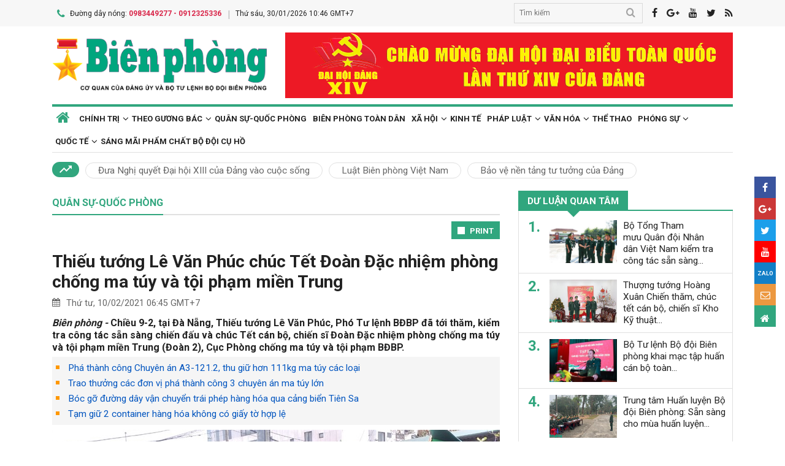

--- FILE ---
content_type: text/html; charset=utf-8
request_url: https://www.bienphong.com.vn/thieu-tuong-le-van-phuc-chuc-tet-doan-dac-nhiem-phong-chong-ma-tuy-va-toi-pham-mien-trung-post437300.html
body_size: 18866
content:

<!DOCTYPE html>
<html xmlns="http://www.w3.org/1999/xhtml" xml:lang="vi-vn" lang="vi-vn" itemscope="itemscope"
itemtype="http://schema.org/WebPage">
<head prefix="og: http://ogp.me/ns# fb:http://ogp.me/ns/fb# article:http://ogp.me/ns/article#"><meta charset="utf-8" /><title>
	
        Thiếu tướng Lê Văn Phúc chúc Tết Đoàn Đặc nhiệm phòng chống ma túy và tội phạm miền Trung
</title><meta name="keywords" content="chúc tết đoàn đặc nhiệm miền trung,chuc tet doan dac nhiem mien trung"/><meta name="news_keywords" content="chúc tết đoàn đặc nhiệm miền trung,chuc tet doan dac nhiem mien trung" /><meta name="description" content="Chiều 9-2, tại Đà Nẵng, Thiếu tướng Lê Văn Phúc, Phó Tư lệnh BĐBP đã tới thăm, kiểm tra công tác sẵn sàng chiến đấu và chúc Tết cán bộ, chiến sĩ Đoàn Đặc nhiệm phòng chống ma túy và tội phạm miền Trung (Đoàn 2), Cục Phòng chống ma túy và tội phạm BĐBP."/><link rel="canonical" href="https://www.bienphong.com.vn/thieu-tuong-le-van-phuc-chuc-tet-doan-dac-nhiem-phong-chong-ma-tuy-va-toi-pham-mien-trung-post437300.html" /><link rel="alternate" media="handheld" href="https://www.bienphong.com.vn/thieu-tuong-le-van-phuc-chuc-tet-doan-dac-nhiem-phong-chong-ma-tuy-va-toi-pham-mien-trung-post437300.html" /><link rel="alternate" type="application/rss+xml" title="Tin tức tổng hợp, tin mới nhất về Quân sự-Quốc phòng" href="https://www.bienphong.com.vn/rss/quan-su-quoc-phong-6.rss" /><meta property="article:section" content="Tin tức tổng hợp, tin mới nhất về Quân sự-Quốc phòng" /><meta property="og:type" content="article" /><meta property="og:title" content="Thiếu tướng Lê Văn Phúc chúc Tết Đoàn Đặc nhiệm phòng chống ma túy và tội phạm miền Trung" /><meta property="og:description" content="Chiều 9-2, tại Đà Nẵng, Thiếu tướng Lê Văn Phúc, Phó Tư lệnh BĐBP đã tới thăm, kiểm tra công tác sẵn sàng chiến đấu và chúc Tết cán bộ, chiến sĩ Đoàn Đặc nhiệm phòng chống ma túy và tội phạm miền Trung (Đoàn 2), Cục Phòng chống ma túy và tội phạm BĐBP." /><meta property="og:url" content="https://www.bienphong.com.vn/thieu-tuong-le-van-phuc-chuc-tet-doan-dac-nhiem-phong-chong-ma-tuy-va-toi-pham-mien-trung-post437300.html" /><meta property="og:image:url" content="https://files.bienphong.com.vn/bbpmedia/media//730/2021/2/9/80291531pm_a1.jpg" /><meta property="og:image:width" content="490" /><meta property="og:image:height" content="345" /><meta property="article:published_time" content="2021-02-10T06:45:32+07:00" /><meta property="article:tag" content="thiếu tướng Lê Văn Phúc"/><meta property="article:tag" content="chúc tết đoàn đặc nhiệm miền trung"/><script type="application/ld+json">{"@context": "http://schema.org","@type": "NewsArticle","mainEntityOfPage":{"@type":"WebPage","@id":"https://www.bienphong.com.vn/thieu-tuong-le-van-phuc-chuc-tet-doan-dac-nhiem-phong-chong-ma-tuy-va-toi-pham-mien-trung-post437300.html"},"headline": "Thiếu tướng Lê Văn Phúc chúc Tết Đoàn Đặc nhiệm phòng chống ma túy và tội phạm miền Trung","image": {"@type": "ImageObject","url": "https://files.bienphong.com.vn/bbpmedia/media//730/2021/2/9/80291531pm_a1.jpg","width": 800,"height": 450},"datePublished": "2021-02-10T06:45:32+07:00","dateModified": "2021-02-10T06:45:32+07:00","author": {"@type": "Person","name": ""},"publisher": {"@type": "Organization","name": "Báo biên phòng","logo": {"@type": "ImageObject","url": "https://www.bienphong.com.vn/images/logo-bienphong.jpg","width": 480,"height": 300}},"description": "Chiều 9-2, tại Đà Nẵng, Thiếu tướng Lê Văn Phúc, Phó Tư lệnh BĐBP đã tới thăm, kiểm tra công tác sẵn sàng chiến đấu và chúc Tết cán bộ, chiến sĩ Đoàn Đặc nhiệm phòng chống ma túy và tội phạm miền Trung (Đoàn 2), Cục Phòng chống ma túy và tội phạm BĐBP."}</script><script type="application/ld+json">{"@context": "http://schema.org","@type": "BreadcrumbList","itemListElement": [{"@type": "ListItem","position":1,"item": {"@id": "https://www.bienphong.com.vn/","name": "Bao bien phong"}},{"@type": "ListItem","position":2,"item": {"@id": "https://www.bienphong.com.vn/quan-su-quoc-phong-6.html","name": "Quân sự-Quốc phòng"}}] }</script><meta name="robots" content="index,follow" /><meta name="GOOGLEBOT" content="index,follow,noarchive" /><meta http-equiv="REFRESH" content="1800" /><meta name="RATING" content="GENERAL" /><meta name="REVISIT-AFTER" content="1 DAYS" /><meta name="RATING" content="GENERAL" /><meta name="copyright" content="bienphong.com.vn" /><meta name="author" content="BAO BIEN PHONG" /><meta name="google-site-verification" content="qj8ryrTKbwy1ZofmigYMJMniDAB4GzajISp0EMTPfcM" /><meta property="fb:app_id" content="255770809011475" /><meta name="viewport" content="width=device-width,initial-scale=1" /><link rel="stylesheet" type="text/css" href="Styles/vendor.css" /><link rel="stylesheet" type="text/css" href="Styles/main.css?v=260525" /><link href="https://fonts.googleapis.com/css?family=Roboto:400,700&amp;amp;subset=vietnamese" rel="stylesheet" /><link rel="shortcut icon" href="favicon.ico" type="image/x-icon" />
    <script src="https://www.bienphong.com.vn/Scripts/jquery-1.4.2.js"></script>
    <script src="https://www.bienphong.com.vn/Scripts/hpcLib.js" type="text/javascript"></script>
    
    <script src="https://www.bienphong.com.vn/scripts/vendor/modernizr.js"></script>
    <script type="text/javascript">
        var NEWS_ID = '437300';
        var urlsite = 'https://www.bienphong.com.vn/';
        var urllink = 'http://www.bienphong.com.vn/thieu-tuong-le-van-phuc-chuc-tet-doan-dac-nhiem-phong-chong-ma-tuy-va-toi-pham-mien-trung-post437300.html';    
    </script>
    <!-- Global site tag (gtag.js) - Google Analytics -->
    <!--<script async src="https://www.googletagmanager.com/gtag/js?id=UA-108162404-1"></script>-->
    <script type="text/javascript">
        window.dataLayer = window.dataLayer || [];
        function gtag() { dataLayer.push(arguments); }
        gtag('js', new Date());
        gtag('config', 'UA-108162404-1');
    </script>
    <!-- Begin EMC Tracking Code -->
<script type="text/javascript">
    var _govaq = window._govaq || [];

    _govaq.push(['trackPageView']);
    _govaq.push(['enableLinkTracking']);

    (function () {
        _govaq.push(['setTrackerUrl', 'https://f-emc.ngsp.gov.vn/tracking']);
        _govaq.push(['setSiteId', '8970']);

        var d = document,
            g = d.createElement('script'),
            s = d.getElementsByTagName('script')[0];

        g.type = 'text/javascript';
        g.async = true;
        g.defer = true;
        g.src = 'https://f-emc.ngsp.gov.vn/embed/gov-tracking.min.js';

        s.parentNode.insertBefore(g, s);
    })();
</script>
<!-- End EMC Tracking Code -->

    
    <link rel="stylesheet" href="https://www.bienphong.com.vn/mediaelement/css/mediaelementplayer.css?v=6" />
</head>
<body>
    <div id="fb-root">
    </div>
    <script async defer crossorigin="anonymous" src="https://connect.facebook.net/en_US/sdk.js#xfbml=1&version=v9.0"
        nonce="pZKjmw5E"></script>
    <div class="wrapper">
        <!---PHAN Banner-->
        
<header class="header">
    <section class="top d-none d-lg-block">
        <div class="container">
            <div class="row">
                <div class="col-7"><span><i class="icon-phone"></i>Đường dây nóng: <strong class="hotline">0983449277 - 0912325336</strong></span><span>Thứ sáu, 30/01/2026 10:46 GMT+7</span></div>
                <div class="col-5">
                    <div class="top__social">
                        <div class="frm-search">
                            <input type="text" id="txtsearchtop" placeholder="Tìm kiếm">
                            <button type="button" id="btnSearchTop"><i class="icon-search"></i></button>
                        </div>
                        <a rel="nofollow" href="javascript:void(0);" onclick="share_facebook();"><i class="icon-facebook"></i></a><a rel="nofollow" href="javascript:void(0);" onclick="share_google();"><i class="icon-google-plus"></i></a><a href="javascript:void(0);"><i class="icon-youtube"></i></a><a href="javascript:void(0);" onclick="share_twitter();"><i class="icon-twitter"></i></a><a href="https://www.bienphong.com.vn/rss.html"><i class="icon-rss"></i></a>
                    </div>
                </div>
            </div>
        </div>
    </section>
    <section class="header__main">
        <div class="container">
            <div class="row d-lg-none header__sp">
                <div class="col-2"><a id="btn-menu" href="#"><i class="icon-bars"></i></a></div>
                <div class="col-8">
                    <h1 class="logo"><a href="https://www.bienphong.com.vn/">
                        <img src="https://www.bienphong.com.vn/images/logo-bienphong.svg" alt="Báo Biên Phòng" width="120">
                    </a></h1>
                </div>
                <div class="col-2"><a id="btn-search" href="#"><i class="icon-search"></i></a></div>
            </div>
            <div class="d-none d-lg-block header__pc">
                <div class="row">
                    <div class="col-lg-4">
                        <h1 class="logo"><a href="https://www.bienphong.com.vn/">
                            <img src="https://www.bienphong.com.vn/images/logo-bienphong.svg" alt="Báo Biên Phòng"></a></h1>
                    </div>
                    <div class="col-lg-8">
                        <div class="header__banners">
                            
                            <div class="row">
                                <div class="col-lg-12">
                                    <div class="adv adv-full-hd">
                                        <a href="https://www.bienphong.com.vn/dai-hoi-xiv-cua-dang-148.html"><img src = "https://files.bienphong.com.vn/bbpmedia/media//ads/2026/1/12/11013806PMz7422278173159_91dbfa65739d31f708cad8ca2883e323.jpg" width="730px" height="107px" /></a>  
                                    </div>
                                </div>
                            </div>
                        </div>
                    </div>
                </div>
            </div>
            <!--<div class="d-none d-lg-block header__hotnews">
              <div class="header__hotnews__inner"><a href="detail.html">Hướng tới kỷ niệm 60 năm ngày truyền thống bđbp - 30 năm ngày biên phòng toàn dân</a></div>
            </div>-->
        </div>
    </section>
    <section class="search-bar">
        <div class="container">
            <div class="search-bar-inner">
                <div class="frm-search">
                    <input type="text" id="txtsearchtopm" placeholder="Tìm kiếm">
                    <button type="button" id="btnSearchTopm"><i class="icon-search"></i></button>
                </div>
            </div>
        </div>
    </section>
    <script type="text/javascript" lang="javascript">
        $(function () {
            $("#btnSearchTop").click(function () {
                var _sT = RemoveHTMLTags($("#txtsearchtop").val());
                if (_sT != '')
                {
                    var sLink = urlsite + 'search.html?s=' + _sT;
                    window.location.href = sLink;
                }
                    
            });
            $("#btnSearchTopm").click(function ()
            {
                var _sT = RemoveHTMLTags($("#txtsearchtopm").val());
                if (_sT != '')
                {
                    var sLink = urlsite + 'search.html?s=' + _sT;
                    window.location.href = sLink;
                }                
            });
            $("#txtsearchtop").keypress(function (e) {
                if (e.which == 13) {
                    var _sT = RemoveHTMLTags($("#txtsearchtop").val());
                    if (_sT != '') {
                        var sLink = urlsite + 'search.html?s=' + _sT;
                        window.location.href = sLink;
                    }
                }
            });
        });
    </script>
</header>

        <!---PHAN banner-->
        <!---PHAN menu-->
        
<section class="mainmenu">
    <div class="container">
        <div class="row">
            <div class="col-12">
                <div class="mainmenu__close"><a href="javascript:void(0)"><i class="icon-close-min"></i></a></div>
                <nav>
                    <ul class="mainmenu__items">
                        <li><a href="https://www.bienphong.com.vn/"><span>Trang chủ</span></a></li>
                         <li class="has-child"><a href="https://www.bienphong.com.vn/chinh-tri-1.html"><span>Chính trị</span></a><ul class="mainmenu__sub"><li><a href="https://www.bienphong.com.vn/thoi-su-66.html"><span>Thời sự<span></a></li><li><a href="https://www.bienphong.com.vn/doi-ngoai-bien-phong-2.html"><span>Đối ngoại biên phòng<span></a></li><li><a href="https://www.bienphong.com.vn/chong-dien-bien-hoa-binh-45.html"><span>Chống diễn biến hòa bình<span></a></li></ul></li><li class="has-child"><a href="https://www.bienphong.com.vn/theo-guong-bac-5.html"><span>Theo gương Bác</span></a><ul class="mainmenu__sub"><li><a href="https://www.bienphong.com.vn/loi-bac-day-ngay-nay-nam-xua-57.html"><span>Lời Bác dạy ngày này năm xưa<span></a></li><li><a href="https://www.bienphong.com.vn/nguoi-tot-viec-tot-58.html"><span>Người tốt - Việc tốt<span></a></li></ul></li><li><a href="https://www.bienphong.com.vn/quan-su-quoc-phong-6.html">Quân sự-Quốc phòng</a></li><li><a href="https://www.bienphong.com.vn/bien-phong-toan-dan-51.html">Biên phòng toàn dân</a></li><li class="has-child"><a href="https://www.bienphong.com.vn/xa-hoi-13.html"><span>Xã hội</span></a><ul class="mainmenu__sub"><li><a href="https://www.bienphong.com.vn/giao-thong-24-7-14.html"><span>Giao thông 24/7<span></a></li><li><a href="https://www.bienphong.com.vn/binh-dan-hoc-vu-so-147.html"><span>Bình dân học vụ số<span></a></li></ul></li><li><a href="https://www.bienphong.com.vn/kinh-te-12.html">Kinh tế</a></li><li class="has-child"><a href="https://www.bienphong.com.vn/phap-luat-8.html"><span>Pháp luật</span></a><ul class="mainmenu__sub"><li><a href="https://www.bienphong.com.vn/ho-so-vu-an-116.html"><span>Hồ sơ vụ án<span></a></li><li><a href="https://www.bienphong.com.vn/doi-song-phap-luat-9.html"><span>Đời sống pháp luật<span></a></li><li><a href="https://www.bienphong.com.vn/thong-tin-tim-hieu-phap-luat-10.html"><span>Thông tin, tìm hiểu pháp luật<span></a></li></ul></li><li class="has-child"><a href="https://www.bienphong.com.vn/van-hoa-15.html"><span>Văn hóa</span></a><ul class="mainmenu__sub"><li><a href="https://www.bienphong.com.vn/sang-tac-31.html"><span>Sáng tác<span></a></li></ul></li><li><a href="https://www.bienphong.com.vn/the-thao-68.html">Thể thao</a></li><li class="has-child"><a href="https://www.bienphong.com.vn/phong-su-16.html"><span>Phóng sự</span></a><ul class="mainmenu__sub"><li><a href="https://www.bienphong.com.vn/ghi-chep-17.html"><span>Ghi chép<span></a></li><li><a href="https://www.bienphong.com.vn/but-ky-18.html"><span>Bút ký<span></a></li></ul></li><li class="has-child"><a href="https://www.bienphong.com.vn/quoc-te-19.html"><span>Quốc tế</span></a><ul class="mainmenu__sub"><li><a href="https://www.bienphong.com.vn/su-kien-binh-luan-28.html"><span>Sự kiện-Bình luận<span></a></li><li><a href="https://www.bienphong.com.vn/bien-gioi-bien-dao-cac-nuoc-29.html"><span>Biên giới, biển, đảo các nước<span></a></li></ul></li><li><a href="https://www.bienphong.com.vn/sang-mai-pham-chat-bo-doi-cu-ho-102.html">Sáng mãi phẩm chất Bộ đội Cụ Hồ</a></li>                        
                    </ul>
                </nav>
            </div>
            <div class="col-12">
                <div class="mainmenu__info">
                    <p>Liên hệ Quảng cáo: <strong>0983449277</strong></p>
                    <p>Hotline: <strong>0983449277</strong> - <strong>0912325336</strong></p>
                </div>
                <div class="mainmenu__social">
                    <div class="top__social"><a href="#"><i class="icon-facebook"></i></a><a href="#"><i class="icon-google-plus"></i></a><a href="#"><i class="icon-youtube"></i></a><a href="#"><i class="icon-rss"></i></a></div>
                </div>
            </div>
        </div>
    </div>
</section>

        <!---END menu-->
        <!---PHAN event-->
        
        
<section class="maintags d-none d-lg-block">
    <div class="container">
        <span class="icon-trending_up"></span><a class="item" href="https://www.bienphong.com.vn/dua-nghi-quyet-dai-hoi-xiii-cua-dang-vao-cuoc-song-trends81.html">Đưa Nghị quyết Đại hội XIII của Đảng vào cuộc sống</a><a class="item" href="https://www.bienphong.com.vn/luat-bien-phong-viet-nam-trends63.html">Luật Biên phòng Việt Nam</a><a class="item" href="https://www.bienphong.com.vn/bao-ve-nen-tang-tu-tuong-cua-dang-trends117.html">Bảo vệ nền tảng tư tưởng của Đảng</a>
    </div>
</section>

        <!---PHAN event-->
        <!---PHAN CONTENT-->
        
    <section class="section" id="firstSection">
        <div class="container">
            <div class="row">
                <div class="col-lg-8" id="mainLeftContent">
                    
<article class="item">       
    <h3 class="newsblock-title fix-newsblock-title"><a href = "https://www.bienphong.com.vn/quan-su-quoc-phong-6.html" ><span>Quân sự-Quốc phòng</span></a><a class="btn-subcategory" href="javascript:void(0)"><i class="icon-th"></i></a></h3>
</article>

                    
<div class="article-print" style="text-align: right;">
    <button class="btn-print" id="btnPrintBPP" type="button" style="background-color: #31a67e;
        border: none; padding: 8px 10px 6px; font-size: 13px;" onclick="print(1);">
        <i class="icon-print icon-grp icon-s12"></i>PRINT</button>
</div>
<div id="divcontent">
    <article class="article-main"><h2 class="title--big"><a href = "https://www.bienphong.com.vn/thieu-tuong-le-van-phuc-chuc-tet-doan-dac-nhiem-phong-chong-ma-tuy-va-toi-pham-mien-trung-post437300.html">Thiếu tướng Lê Văn Phúc chúc Tết Đoàn Đặc nhiệm phòng chống ma túy và tội phạm miền Trung</a></h2><div class="row"><div class="col-6"><time class="article-date"><i class="icon-calendar"></i>Thứ tư, 10/02/2021 06:45 GMT+7</time></div><div class="col-6"><div class="article-fb"><div class="fb-like" data-href="https://www.bienphong.com.vn/thieu-tuong-le-van-phuc-chuc-tet-doan-dac-nhiem-phong-chong-ma-tuy-va-toi-pham-mien-trung-post437300.html" data-width="" data-layout="button" data-action="like" data-size="small" data-share="true"></div></div></div></div><div class="article-content">    <div class="article-grp-content">        <div class="article-content-intro">            <p><i>Biên phòng - </i>Chiều 9-2, tại Đà Nẵng, Thiếu tướng Lê Văn Phúc, Phó Tư lệnh BĐBP đã tới thăm, kiểm tra công tác sẵn sàng chiến đấu và chúc Tết cán bộ, chiến sĩ Đoàn Đặc nhiệm phòng chống ma túy và tội phạm miền Trung (Đoàn 2), Cục Phòng chống ma túy và tội phạm BĐBP.</p>        </div><div class="article-list-links"><ul><li><a href = "https://www.bienphong.com.vn/pha-thanh-cong-chuyen-an-a3-1212-thu-giu-hon-111kg-ma-tuy-cac-loai-post437201.html"> Phá thành công Chuyên án A3-121.2, thu giữ hơn 111kg ma túy các loại</a></li><li><a href = "https://www.bienphong.com.vn/trao-thuong-cac-don-vi-pha-thanh-cong-3-chuyen-an-ma-tuy-lon-post436846.html"> Trao thưởng các đơn vị phá thành công 3 chuyên án ma túy lớn</a></li><li><a href = "https://www.bienphong.com.vn/boc-go-duong-day-van-chuyen-trai-phep-hang-hoa-qua-cang-bien-tien-sa-post436167.html"> Bóc gỡ đường dây vận chuyển trái phép hàng hóa qua cảng biển Tiên Sa</a></li><li><a href = "https://www.bienphong.com.vn/tam-giu-2-container-hang-hoa-khong-co-giay-to-hop-le-post436153.html"> Tạm giữ 2 container hàng hóa không có giấy tờ hợp lệ</a></li></ul></div>        <div class="article-content-main"><div style="text-align:center">
<figure class="image" style="display:inline-block"><img alt="" border="0" hspace="3" src="https://files.bienphong.com.vn//bbpmedia/media/730/2021/2/9/80291531pm_a1.jpg" vspace="3" />
<figcaption>Thiếu tướng Lê Văn Phúc kiểm tra công tác sẵn sàng chiến đấu tại Đoàn 2. Ảnh: Trúc Hà</figcaption>
</figure>
</div>

<p style="text-align: justify;">Thay mặt Đảng ủy, Chỉ huy đơn vị, Đại tá Bùi Đức Trung, Đoàn trưởng Đoàn 2 đã báo cáo kết quả thực hiện nhiệm vụ trong năm qua. Theo đó, trong năm 2020 đơn vị đã hoàn thành xuất sắc nhiệm vụ chính trị được giao, trên mặt trận phòng chống tội phạm, đơn vị đã chủ trì, phối hợp thực hiện thành công 9 chuyên án, bắt 18 đối tượng, thu giữ 30kg ma túy tổng hợp, 18 bánh heroin.</p>

<p style="text-align: justify;">Đối với tội phạm buôn lậu, gian lận thương mại, đơn vị đã chủ trì, phối hợp với BĐBP Đà Nẵng triệt phá đường dây buôn lậu từ nước ngoài về Việt Nam qua cảng Tiên Sa, trị giá nhiều tỷ đồng.</p>

<p style="text-align: justify;">Những việc làm trên đã góp phần bảo vệ vững chắc chủ quyền an ninh biên giới quốc gia và an ninh trật tự tại khu vực biên giới của 15 tỉnh, thành miền Trung, Tây Nguyên.</p>

<p style="text-align: justify;">Đối với việc thực hiện chỉ đạo của Bộ Tư lệnh, đơn vị duy trì trực quân số 70%, giải quyết cho các đồng chí đi tranh thủ về các vùng chưa có dịch. Đơn vị cũng chuẩn bị chu đáo về mặt hậu cần cũng như các hoạt động văn hóa đảm bảo cho cán bộ, chiến sĩ đón Tết vui vẻ, an toàn, tiết kiệm.</p>

<div style="text-align:center">
<figure class="image" style="display:inline-block"><img alt="" border="0" hspace="3" src="https://files.bienphong.com.vn//bbpmedia/media/730/2021/2/9/80291531pm_a2.jpg" vspace="3" />
<figcaption>Thiếu tướng Lê Văn Phúc tặng quà cho cán bộ, chiến sĩ Đoàn 2. Ảnh: Trúc Hà</figcaption>
</figure>
</div>

<p style="text-align: justify;">Thăm và chúc Tết cán bộ, chiến sĩ, Thiếu tướng Lê Văn Phúc biểu dương những kết quả đơn vị đã đạt được trong năm 2020 vừa qua, đặc biệt là trong công tác phòng, chống tội phạm liên quan đến ma túy, buôn lậu, tổ chức cho người xuất nhập cảnh trái phép.</p>

<p style="text-align: justify;">Trong thời gian tới tình hình hoạt động của tội phạm cũng như dịch bệnh diễn biến phức tạp, Thiếu tướng Lê Văn Phúc yêu cầu cán bộ, chiến sĩ Đoàn 2 đoàn kết, nỗ lực khắc phục khó khăn để hoàn thành tốt nhiệm vụ.</p>

<p style="text-align: justify;">Nhân dịp chuẩn bị bước sang năm mới Tân Sửu 2021, Thiếu tướng Lê Văn Phúc gửi lời chúc tới toàn thể cán bộ, chiến sĩ đơn vị cùng gia đình một năm mới thành công.</p>

<p style="text-align: justify;"><strong>Trúc Hà</strong></p>       </div><div class="article-fb"><div class="fb-like" data-href="https://www.bienphong.com.vn/thieu-tuong-le-van-phuc-chuc-tet-doan-dac-nhiem-phong-chong-ma-tuy-va-toi-pham-mien-trung-post437300.html" data-width="" data-layout="button" data-action="like" data-size="small" data-share="true"></div></div>   </div></div></article>
</div>
<script type="text/javascript">
    function print(_browser) {

        var yourDOCTYPE = "<!DOCTYPE html>";
        var printPreview = window.open('', 'print_preview');
        var divToPrint = document.getElementById("divcontent");
        var printDocument = printPreview.document;
        printDocument.open();
        var head = "<head>" + "<style> .to-print{height:auto; width:93%;position:absolute;margin: 0;} </style>" + "</head>";
        printDocument.write(yourDOCTYPE +
                    "<html>" +
                    head +
                    "<body>" +
                     "<div class='to-print'><img style='width:250px;height:auto;' src='https://www.bienphong.com.vn/images/logo-bienphong.svg' alt='Báo Biên Phòng' />" + divToPrint.outerHTML +
                     "</div>" +
                    "</body>" +
                    "</html>");

        printPreview.print(0);
        if (_browser == 2)
            printPreview.document.close();
        else
            printPreview.close();
    }

</script>

                    
<div class="article-social">
    
    <div class="row">
        <div class="col-12 col-sm-12">
            <div class="article-tags"><strong></strong><a href="https://www.bienphong.com.vn/tag/thieu-tuong-le-van-phuc-36750.html">thiếu tướng Lê Văn Phúc </a><a href="https://www.bienphong.com.vn/tag/chuc-tet-doan-dac-nhiem-mien-trung-44010.html">chúc tết đoàn đặc nhiệm miền trung </a></div>            
        </div>
    </div>    
</div>
  
                    
<section class="newsblock">
    <h3 class="newsblock-title"><span>Bình luận</span></h3>
    <div class="newsblock-content">
        <form class="frm frm-comment">
            <div class="row">
                <div class="col-sm-6 frm-row">
                    <label for="commentName">Tên của bạn</label>
                    <input type="text" placeholder="Họ và tên" id="txtfullname">
                </div>
                <div class="col-sm-6 frm-row">
                    <label for="commentEmail">Địa chỉ email</label>
                    <input type="text" placeholder="Email của bạn" id="txtemail">
                </div>
                <div class="col-12 frm-row">
                    <label for="commentContent">Nội dung bình luận</label>
                    <textarea name="" cols="30" rows="2" id="txtcomments"></textarea>
                </div>
                <div class="col-6 frm-row">
                    <div class="captcha-cmt">
                        <div>
                            <input type="hidden" id="txthdcapchar">
                            <div class="img-captcha-cmt"><canvas id="myCanvas" width="70" height="25"></canvas></div>
                        </div>
                        <div><a class="reload-captcha-cmt" href="javascript:void(0);" onclick="ShowCapchar();"><i class="icon-reload"></i></a></div>
                        <div>
                            <input type="text" id="txtcapchar" placeholder="Nhập mã captcha"></div>
                    </div>
                </div>
                <div class="col-12 frm-row" style="margin-bottom: 0 !important;">
                    <button type="button" id="btnsend">Gửi ý kiến</button>
                </div>
            </div>
        </form>
    </div>
</section>
<script type="text/javascript">
    var articleid=437300;
    function show() {
        var alpha = new Array('A', 'B', 'C', 'D', 'E', 'F', 'G', 'H', 'I', 'J', 'K', 'L', 'M', 'N', 'O', 'P', 'Q', 'R', 'S', 'T', 'U', 'V', 'W', 'X', 'Y', 'Z',           
               '0', '1', '2', '3', '4', '5', '6', '7', '8', '9');
        var i;
        for (i = 0; i < 6; i++) {
            var a = alpha[Math.floor(Math.random() * alpha.length)];
            var b = alpha[Math.floor(Math.random() * alpha.length)];
            var c = alpha[Math.floor(Math.random() * alpha.length)];
            var d = alpha[Math.floor(Math.random() * alpha.length)];
            var e = alpha[Math.floor(Math.random() * alpha.length)];
            var f = alpha[Math.floor(Math.random() * alpha.length)];
            var g = alpha[Math.floor(Math.random() * alpha.length)];
        }
        var code = a + b + c + d + e + f + g;
        //document.getElementById("ctc-captcha").innerHTML = code
        document.getElementById("txthdcapchar").value = code
        return code;
    }
    function ShowCapchar() {
        var _capchar = show();
        var c = document.getElementById("myCanvas");
        var ctx = c.getContext("2d");
        ctx.clearRect(0, 0, c.width, c.height);
        ctx.font = "14px Arial";
        ctx.fillText(_capchar, 2, 20);
        // save img
        //Canvas2Image.saveAsImage(c, 65, 25, 'png');
    }
    function removeSpaces(string) {
        return string.split(' ').join('');
    }
    document.addEventListener("DOMContentLoaded", function () {
        ShowCapchar();
    });
</script>
<script src="https://www.bienphong.com.vn/scripts/sendcomments.js"></script>
                  
                    
<section class="newsblock">
      <div class="list-related-news topnews__category"><div class="newsblock-content"><a class="item-thumb item-thumb-list-cate" href="https://www.bienphong.com.vn/bo-tong-tham-muu-tong-cuc-chinh-tri-bo-tu-lenh-bo-doi-bien-phong-kiem-tra-cong-tac-san-sang-chien-dau-chuc-tet-tai-bo-doi-bien-phong-tinh-nghe-an-post500268.html"><img src = "https://files.bienphong.com.vn/bbpmedia/media//1200/2026/1/30/23632117PM_Crop_28832113PM_1145_28832113PM50224342pm_t-7jpg.jpg" alt="Bộ Tổng Tham mưu, Tổng cục Chính trị, Bộ Tư lệnh Bộ đội Biên phòng kiểm tra công tác sẵn sàng chiến đấu, chúc Tết tại Bộ đội Biên phòng tỉnh Nghệ An"></a><article class="item"><h2 class="title--medium title-larger-news"><a href="https://www.bienphong.com.vn/bo-tong-tham-muu-tong-cuc-chinh-tri-bo-tu-lenh-bo-doi-bien-phong-kiem-tra-cong-tac-san-sang-chien-dau-chuc-tet-tai-bo-doi-bien-phong-tinh-nghe-an-post500268.html">Bộ Tổng Tham mưu, Tổng cục Chính trị, Bộ Tư lệnh Bộ đội Biên phòng kiểm tra công tác sẵn sàng chiến đấu, chúc Tết tại Bộ đội Biên phòng tỉnh Nghệ An</a></h2><p>Ngày 30/1, Đoàn công tác Bộ Tổng Tham mưu, Tổng cục Chính trị Quân đội Nhân dân Việt Nam, Bộ Tư lệnh Bộ đội Biên phòng đến kiểm tra công tác sẵn sàng chiến đấu, chúc Tết Ban Chỉ huy Bộ đội Biên phòng tỉnh Nghệ An và Đồn Biên phòng cửa khẩu cảng Cửa Lò - Bến Thủy.</p></div><div class="newsblock-content"><a class="item-thumb item-thumb-list-cate" href="https://www.bienphong.com.vn/trung-tuong-la-cong-phuong-tham-chuc-tet-can-bo-chien-si-bo-doi-bien-phong-tinh-cao-bang-post500242.html"><img src = "https://files.bienphong.com.vn/bbpmedia/media//1200/2026/1/30/2083019am_crop_59783014am_940_59783014am20762839pm_04jpg_1.jpg" alt="Trung tướng La Công Phương thăm, chúc Tết cán bộ, chiến sĩ Bộ đội Biên phòng tỉnh Cao Bằng"></a><article class="item"><h2 class="title--medium title-larger-news"><a href="https://www.bienphong.com.vn/trung-tuong-la-cong-phuong-tham-chuc-tet-can-bo-chien-si-bo-doi-bien-phong-tinh-cao-bang-post500242.html">Trung tướng La Công Phương thăm, chúc Tết cán bộ, chiến sĩ Bộ đội Biên phòng tỉnh Cao Bằng</a></h2><p>Ngày 29/1, Trung tướng La Công Phương, Ủy viên Trung ương Đảng, Bí thư Đảng ủy, Chính ủy Quân khu 1 đã đến thăm, chúc Tết cán bộ, chiến sĩ Đồn Biên phòng cửa khẩu Sóc Giang và Ban Chỉ huy Bộ đội Biên phòng tỉnh Cao Bằng nhân dịp Tết Nguyên đán Bính Ngọ 2026.</p></div><div class="newsblock-content"><a class="item-thumb item-thumb-list-cate" href="https://www.bienphong.com.vn/chinh-uy-quan-khu-5-kiem-tra-cong-tac-san-sang-chien-dau-chuc-tet-bo-doi-bien-phong-tinh-khanh-hoa-post500240.html"><img src = "https://files.bienphong.com.vn/bbpmedia/media//1200/2026/1/30/48481253AM_Crop_48381249AM_1200_48381249AM88252237pm_02jpg.jpg" alt="Chính ủy Quân khu 5 kiểm tra công tác sẵn sàng chiến đấu, chúc Tết Bộ đội Biên phòng tỉnh Khánh Hòa"></a><article class="item"><h2 class="title--medium title-larger-news"><a href="https://www.bienphong.com.vn/chinh-uy-quan-khu-5-kiem-tra-cong-tac-san-sang-chien-dau-chuc-tet-bo-doi-bien-phong-tinh-khanh-hoa-post500240.html">Chính ủy Quân khu 5 kiểm tra công tác sẵn sàng chiến đấu, chúc Tết Bộ đội Biên phòng tỉnh Khánh Hòa</a></h2><p>Chiều 29/1 Thiếu tướng Lương Đình Chung, Chính ủy Quân khu 5 dẫn đầu Đoàn công tác Quân khu 5 đến kiểm tra công tác trực sẵn sàng chiến đấu, chuẩn bị Tết Nguyên đán và chúc Tết cán bộ, chiến sĩ Bộ đội Biên phòng tỉnh Khánh Hòa.</p></div><div class="newsblock-content"><a class="item-thumb item-thumb-list-cate" href="https://www.bienphong.com.vn/tong-ket-cong-tac-tuyen-sinh-quan-su-nam-2025-post500237.html"><img src = "https://files.bienphong.com.vn/bbpmedia/media//1200/2026/1/29/65163206PM_44663153PM1-2.jpg" alt="Tổng kết công tác tuyển sinh quân sự năm 2025"></a><article class="item"><h2 class="title--medium title-larger-news"><a href="https://www.bienphong.com.vn/tong-ket-cong-tac-tuyen-sinh-quan-su-nam-2025-post500237.html">Tổng kết công tác tuyển sinh quân sự năm 2025</a></h2><p>Chiều 29/1, Bộ Quốc phòng tổ chức Hội nghị tổng kết công tác tuyển sinh quân sự năm 2025, phương hướng nhiệm vụ năm 2026. Đại tướng Nguyễn Tân Cương, Ủy viên Trung ương Đảng, Ủy viên Thường vụ Quân ủy Trung ương, Tổng Tham mưu trưởng Quân đội nhân dân Việt Nam, Thứ trưởng Bộ Quốc phòng, Trưởng Ban tuyển sinh quân sự Bộ Quốc phòng chủ trì hội nghị.</p></div><div class="newsblock-content"><a class="item-thumb item-thumb-list-cate" href="https://www.bienphong.com.vn/thuong-tuong-truong-thien-to-tham-chuc-tet-tai-tay-ninh-post500218.html"><img src = "https://files.bienphong.com.vn/bbpmedia/media//1200/2026/1/29/166102415AM_622102125AM_img6267.JPG" alt="Thượng tướng Trương Thiên Tô thăm, chúc Tết tại Tây Ninh"></a><article class="item"><h2 class="title--medium title-larger-news"><a href="https://www.bienphong.com.vn/thuong-tuong-truong-thien-to-tham-chuc-tet-tai-tay-ninh-post500218.html">Thượng tướng Trương Thiên Tô thăm, chúc Tết tại Tây Ninh</a></h2><p>Sáng 29/1, đoàn công tác Tổng cục Chính trị Quân đội Nhân dân Việt Nam do Thượng tướng Trương Thiên Tô, Ủy viên Trung ương Đảng, Phó Chủ nhiệm Tổng cục Chính trị làm trưởng đoàn đã đến kiểm tra, thăm, tặng quà cán bộ, chiến sĩ Đồn Biên phòng cửa khẩu quốc tế Mộc Bài, Ban Chỉ huy Bộ đội Biên phòng tỉnh Tây Ninh nhân dịp Tết Nguyên đán Bính Ngọ 2026. </p></div><div class="newsblock-content"><a class="item-thumb item-thumb-list-cate" href="https://www.bienphong.com.vn/trung-tuong-vu-trung-kien-kiem-tra-chuc-tet-can-bo-chien-si-bo-doi-bien-phong-thanh-pho-hai-phong-post500198.html"><img src = "https://files.bienphong.com.vn/bbpmedia/media//1200/2026/1/28/76241638PM_76941635PM1-trung-tuong-vu-trung-kien-tham-hoi-dong-vien-c.JPG" alt="Trung tướng Vũ Trung Kiên kiểm tra, chúc Tết cán bộ, chiến sĩ Bộ đội Biên phòng thành phố Hải Phòng"></a><article class="item"><h2 class="title--medium title-larger-news"><a href="https://www.bienphong.com.vn/trung-tuong-vu-trung-kien-kiem-tra-chuc-tet-can-bo-chien-si-bo-doi-bien-phong-thanh-pho-hai-phong-post500198.html">Trung tướng Vũ Trung Kiên kiểm tra, chúc Tết cán bộ, chiến sĩ Bộ đội Biên phòng thành phố Hải Phòng</a></h2><p>Ngày 28/1, Đoàn công tác của Đảng ủy, Bộ Tư lệnh Bộ đội Biên phòng do Trung tướng Vũ Trung Kiên, Ủy viên Trung ương Đảng, Tư lệnh Bộ đội Biên phòng làm trưởng đoàn đến kiểm tra, chúc Tết cán bộ, chiến sĩ Bộ đội Biên phòng thành phố Hải Phòng, nhân dịp Tết Nguyên đán Bính Ngọ năm 2026.</p></div><div class="newsblock-content"><a class="item-thumb item-thumb-list-cate" href="https://www.bienphong.com.vn/chuc-nang-nhiem-vu-cua-ban-chi-huy-quan-su-cap-xa-post500188.html"><img src = "https://files.bienphong.com.vn/bbpmedia/media//1200/2026/1/28/16720620PMban-chi-huy-quan-su.jpg" alt="Chức năng, nhiệm vụ của Ban Chỉ huy quân sự cấp xã"></a><article class="item"><h2 class="title--medium title-larger-news"><a href="https://www.bienphong.com.vn/chuc-nang-nhiem-vu-cua-ban-chi-huy-quan-su-cap-xa-post500188.html">Chức năng, nhiệm vụ của Ban Chỉ huy quân sự cấp xã</a></h2><p>Ban Chỉ huy quân sự cấp xã có chức năng tham mưu với đảng ủy, chỉ huy cấp trên; đảng ủy, chính quyền địa phương cùng cấp thực hiện chức năng quản lý nhà nước về quân sự, quốc phòng ở địa phương.</p></div><div class="newsblock-content"><a class="item-thumb item-thumb-list-cate" href="https://www.bienphong.com.vn/doan-cong-tac-bo-tong-tham-muu-tham-chuc-tet-can-bo-chien-si-bo-doi-bien-phong-tinh-khanh-hoa-post500149.html"><img src = "https://files.bienphong.com.vn/bbpmedia/media//1200/2026/1/28/81422436PM_447104639am_03jpg.jpg" alt="Đoàn công tác Bộ Tổng Tham mưu thăm, chúc Tết cán bộ, chiến sĩ Bộ đội Biên phòng tỉnh Khánh Hòa"></a><article class="item"><h2 class="title--medium title-larger-news"><a href="https://www.bienphong.com.vn/doan-cong-tac-bo-tong-tham-muu-tham-chuc-tet-can-bo-chien-si-bo-doi-bien-phong-tinh-khanh-hoa-post500149.html">Đoàn công tác Bộ Tổng Tham mưu thăm, chúc Tết cán bộ, chiến sĩ Bộ đội Biên phòng tỉnh Khánh Hòa</a></h2><p>Nhân dịp Tết Nguyên đán Bính Ngọ năm 2026, sáng 28/1, đoàn công tác của Bộ Tổng Tham mưu Quân đội nhân dân Việt Nam do Thiếu tướng Phạm Thanh Khiết, Phó Chủ nhiệm, Tham mưu trưởng Tổng cục Công nghiệp Quốc phòng làm trưởng đoàn đến thăm, chúc Tết cán bộ, chiến sĩ Ban Chỉ huy Bộ đội Biên phòng tỉnh Khánh Hòa. Tham gia đoàn công tác có lãnh đạo Bộ Tham mưu Bộ đội Biên phòng và Bộ Tham mưu Quân khu 5.</p></div></div>      
</section>

                    
                    
                </div>
                <div class="col-lg-4" id="asideTop">
                    <aside class="leftside">
                        <div class="position-side-sticky">
                            <div class="left-side-sticky">
                                <div id="ContentPlaceHolder1_uc_Tinxemnhieunhat_ltrContainerXemnhieu" class="widget">
    <div class="tabnews">
        <div class="tabnews-title"><a class="active" href="javascript:void(0)" data-tab="#latestNews">Dư luận quan tâm</a></div>
        <div class="tabnews-content">
            <div class="latestNews">
                <ul>
                    <li><a href="https://www.bienphong.com.vn/bo-tong-tham-muu-quan-doi-nhan-dan-viet-nam-kiem-tra-cong-tac-san-sang-chien-dau-tai-bo-doi-bien-phong-tinh-ca-mau-post499521.html"><span class="item-thumb item-thumb-small-cate"> <img  src="https://files.bienphong.com.vn/imagesthumb/450x450/1200/2026/1/10/59721336PM_463110124am_1jpg.jpg" onerror="this.onerror = null; this.src = 'https://files.bienphong.com.vn/filesdata/450x450/1200/2026/1/10/59721336PM_463110124am_1jpg.jpg'; " alt="Bộ Tổng Tham mưu Quân đội Nhân dân Việt Nam kiểm tra công tác sẵn sàng chiến đấu tại Bộ đội Biên phòng tỉnh Cà Mau" title="Bộ Tổng Tham mưu Quân đội Nhân dân Việt Nam kiểm tra công tác sẵn sàng chiến đấu tại Bộ đội Biên phòng tỉnh Cà Mau"></span>Bộ Tổng Tham mưu Quân đội Nhân dân Việt Nam kiểm tra công tác sẵn sàng...</a></li><li><a href="https://www.bienphong.com.vn/thuong-tuong-hoang-xuan-chien-tham-chuc-tet-can-bo-chien-si-kho-ky-thuat-tong-hop-102-post500089.html"><span class="item-thumb item-thumb-small-cate"> <img  src="https://files.bienphong.com.vn/imagesthumb/450x450/1200/2026/1/26/28260758PM_63460439pm_4jpg.jpg" onerror="this.onerror = null; this.src = 'https://files.bienphong.com.vn/filesdata/450x450/1200/2026/1/26/28260758PM_63460439pm_4jpg.jpg'; " alt="Thượng tướng Hoàng Xuân Chiến thăm, chúc tết cán bộ, chiến sĩ Kho Kỹ thuật Tổng hợp 102" title="Thượng tướng Hoàng Xuân Chiến thăm, chúc tết cán bộ, chiến sĩ Kho Kỹ thuật Tổng hợp 102"></span>Thượng tướng Hoàng Xuân Chiến thăm, chúc tết cán bộ, chiến sĩ Kho Kỹ thuật...</a></li><li><a href="https://www.bienphong.com.vn/bo-tu-lenh-bo-doi-bien-phong-khai-mac-tap-huan-can-bo-toan-luc-luong-nam-2026-post499318.html"><span class="item-thumb item-thumb-small-cate"> <img  src="https://files.bienphong.com.vn/imagesthumb/450x450/1200/2026/1/5/689100543AM_779100539AM1-thieu-tuong-hoang-huu-chien-pho-tu-lenh-tham-m.JPG" onerror="this.onerror = null; this.src = 'https://files.bienphong.com.vn/filesdata/450x450/1200/2026/1/5/689100543AM_779100539AM1-thieu-tuong-hoang-huu-chien-pho-tu-lenh-tham-m.JPG'; " alt="Bộ Tư lệnh Bộ đội Biên phòng khai mạc tập huấn cán bộ toàn lực lượng năm 2026" title="Bộ Tư lệnh Bộ đội Biên phòng khai mạc tập huấn cán bộ toàn lực lượng năm 2026"></span>Bộ Tư lệnh Bộ đội Biên phòng khai mạc tập huấn cán bộ toàn...</a></li><li><a href="https://www.bienphong.com.vn/trung-tam-huan-luyen-bo-doi-bien-phong-san-sang-cho-mua-huan-luyen-chien-si-moi-nam-2026-post499315.html"><span class="item-thumb item-thumb-small-cate"> <img  src="https://files.bienphong.com.vn/imagesthumb/450x450/1200/2026/1/5/84131356PM_75931348PM13a.jpg" onerror="this.onerror = null; this.src = 'https://files.bienphong.com.vn/filesdata/450x450/1200/2026/1/5/84131356PM_75931348PM13a.jpg'; " alt="Trung tâm Huấn luyện Bộ đội Biên phòng: Sẵn sàng cho mùa huấn luyện chiến sĩ mới năm 2026" title="Trung tâm Huấn luyện Bộ đội Biên phòng: Sẵn sàng cho mùa huấn luyện chiến sĩ mới năm 2026"></span>Trung tâm Huấn luyện Bộ đội Biên phòng: Sẵn sàng cho mùa huấn luyện...</a></li><li><a href="https://www.bienphong.com.vn/bo-tu-lenh-bo-doi-bien-phong-trien-khai-cac-nhiem-vu-giai-phap-quan-ly-bao-ve-bien-gioi-tuyen-bien-gioi-dat-lien-post499384.html"><span class="item-thumb item-thumb-small-cate"> <img  src="https://files.bienphong.com.vn/imagesthumb/450x450/ImagesCrop/2026/1/7/1200/Crop_329111640AM_1200_329111640AM750105037am_735105034am3-hoi-nghi.JPG" onerror="this.onerror = null; this.src = 'https://files.bienphong.com.vn/filesdata/450x450/ImagesCrop/2026/1/7/1200/Crop_329111640AM_1200_329111640AM750105037am_735105034am3-hoi-nghi.JPG'; " alt="Bộ Tư lệnh Bộ đội Biên phòng triển khai các nhiệm vụ, giải pháp quản lý, bảo vệ biên giới tuyến biên giới đất liền" title="Bộ Tư lệnh Bộ đội Biên phòng triển khai các nhiệm vụ, giải pháp quản lý, bảo vệ biên giới tuyến biên giới đất liền"></span>Bộ Tư lệnh Bộ đội Biên phòng triển khai các nhiệm vụ, giải pháp...</a></li><li><a href="https://www.bienphong.com.vn/trung-tuong-vu-trung-kien-lam-viec-voi-cac-co-quan-ve-cong-tac-ke-hoach-va-dau-tu-post499950.html"><span class="item-thumb item-thumb-small-cate"> <img  src="https://files.bienphong.com.vn/imagesthumb/450x450/1200/2026/1/22/454125924PM_148125921PM1.JPG" onerror="this.onerror = null; this.src = 'https://files.bienphong.com.vn/filesdata/450x450/1200/2026/1/22/454125924PM_148125921PM1.JPG'; " alt="Trung tướng Vũ Trung Kiên làm việc với các cơ quan về công tác kế hoạch và đầu tư" title="Trung tướng Vũ Trung Kiên làm việc với các cơ quan về công tác kế hoạch và đầu tư"></span>Trung tướng Vũ Trung Kiên làm việc với các cơ quan về công tác...</a></li><li><a href="https://www.bienphong.com.vn/bo-tong-tham-muu-kiem-tra-cong-tac-san-sang-chien-dau-bao-ve-dai-hoi-dai-bieu-toan-quoc-lan-thu-xiv-cua-dang-va-to-chuc-tet-nguyen-dan-binh-ngo-2026-post499437.html"><span class="item-thumb item-thumb-small-cate"> <img  src="https://files.bienphong.com.vn/imagesthumb/450x450/1200/2026/1/8/62320651PM_Crop_18620647PM_1200_18620647PM75620619pmanh-5-chi-dao.jpg" onerror="this.onerror = null; this.src = 'https://files.bienphong.com.vn/filesdata/450x450/1200/2026/1/8/62320651PM_Crop_18620647PM_1200_18620647PM75620619pmanh-5-chi-dao.jpg'; " alt="Bộ Tổng Tham mưu kiểm tra công tác sẵn sàng chiến đấu bảo vệ Đại hội đại biểu toàn quốc lần thứ XIV của Đảng và tổ chức Tết Nguyên đán Bính Ngọ 2026" title="Bộ Tổng Tham mưu kiểm tra công tác sẵn sàng chiến đấu bảo vệ Đại hội đại biểu toàn quốc lần thứ XIV của Đảng và tổ chức Tết Nguyên đán Bính Ngọ 2026"></span>Bộ Tổng Tham mưu kiểm tra công tác sẵn sàng chiến đấu bảo vệ...</a></li><li><a href="https://www.bienphong.com.vn/gap-mat-dong-vien-ha-si-quan-binh-si-trong-co-quan-bo-tu-lenh-bo-doi-bien-phong-xuat-ngu-nam-2026-post500072.html"><span class="item-thumb item-thumb-small-cate"> <img  src="https://files.bienphong.com.vn/imagesthumb/450x450/1200/2026/1/26/290102142AM_503102134AMz7468487200647_a48d32db283003304b8f6c729076a25d.jpg" onerror="this.onerror = null; this.src = 'https://files.bienphong.com.vn/filesdata/450x450/1200/2026/1/26/290102142AM_503102134AMz7468487200647_a48d32db283003304b8f6c729076a25d.jpg'; " alt="Gặp mặt, động viên hạ sĩ quan, binh sĩ trong cơ quan Bộ Tư lệnh Bộ đội Biên phòng xuất ngũ năm 2026" title="Gặp mặt, động viên hạ sĩ quan, binh sĩ trong cơ quan Bộ Tư lệnh Bộ đội Biên phòng xuất ngũ năm 2026"></span>Gặp mặt, động viên hạ sĩ quan, binh sĩ trong cơ quan Bộ Tư...</a></li><li><a href="https://www.bienphong.com.vn/trung-tuong-vu-trung-kien-kiem-tra-chuc-tet-can-bo-chien-si-bo-doi-bien-phong-thanh-pho-hai-phong-post500198.html"><span class="item-thumb item-thumb-small-cate"> <img  src="https://files.bienphong.com.vn/imagesthumb/450x450/1200/2026/1/28/76241638PM_76941635PM1-trung-tuong-vu-trung-kien-tham-hoi-dong-vien-c.JPG" onerror="this.onerror = null; this.src = 'https://files.bienphong.com.vn/filesdata/450x450/1200/2026/1/28/76241638PM_76941635PM1-trung-tuong-vu-trung-kien-tham-hoi-dong-vien-c.JPG'; " alt="Trung tướng Vũ Trung Kiên kiểm tra, chúc Tết cán bộ, chiến sĩ Bộ đội Biên phòng thành phố Hải Phòng" title="Trung tướng Vũ Trung Kiên kiểm tra, chúc Tết cán bộ, chiến sĩ Bộ đội Biên phòng thành phố Hải Phòng"></span>Trung tướng Vũ Trung Kiên kiểm tra, chúc Tết cán bộ, chiến sĩ Bộ...</a></li>
                </ul>
            </div>
        </div>
    </div>
</div>

                                
<div class="widget">
    <h3 class="widget-title"><a href="https://www.bienphong.com.vn/baoin/bao-bien-phong/">Đọc báo in</a></h3>
    <div class="widget-content">
        <div class="newspaper">
            <div class="row">
                <div class="col-6">
                    <a href="https://www.bienphong.com.vn/baoin/bao-an-ninh-bien-gioi/0/">
                        <img src="https://www.bienphong.com.vn/images/newspaper.jpg" alt="An ninh biên giới"></a>
                </div>
                <div class="col-6">
                    <a href="https://www.bienphong.com.vn/baoin/bao-bien-phong/0/">
                        <img src="https://www.bienphong.com.vn/images/newspaper-1.jpg" alt="Biên phòng"></a>
                </div>
            </div>
        </div>
    </div>
</div>

                                
<div class="widget widget--simple d-lg-none"> 
    <h3 class="widget-title"><a>Fanpage báo biên phòng</a></h3>
    <div class="widget-content">
        <div class="fb-page" style="height:180px;background-image:url('https://www.bienphong.com.vn/images/fanpage.jpg')"
            data-href="https://www.facebook.com/baodientu.bienphong/"
            data-width="350"
            data-hide-cover="false"
            data-show-facepile="true">
        </div>
    </div>
    
    <script>
        $(function () {
            if ($('.fb-page').text()=='')
            {
                $('.fb-page').append('<img src=\"https://www.bienphong.com.vn/images/fanpage.jpg\">')
            }
        });
    </script>
</div>

                                
                                
                                
                                    
				
<div class="widget widget--simple d-none d-lg-block">
    <div class="widget-content">
        
    </div>
</div>
   
				
<div class="widget widget--simple d-none d-lg-block">
    <div class="widget-content">
        
    </div>
</div>
                               
                            </div>
                        </div>
                    </aside>
                </div>
            </div>
        </div>
    </section>
    
<section class="section videonews">
    <div class="container">
        <section class="newsblock">            
            <h3 class="newsblock-title"><a href="https://www.bienphong.com.vn/videos/bien-cuong-huong-ve-dai-hoi-xiv-cua-dang-499880.html"><span>Video</span></a></h3><div class="newsblock-content" style="background:#f0f0f0"><div class="row"><div class="col-lg-7 videonews-col-right"><article class="item item--special"><div class="video-wrapper"><iframe width="560" height="315" src="https://www.youtube.com/embed/0h9k4bm1iw0?si=CZJiFUD0jZ9cO606&rel=0" title="YouTube video player" frameborder="0" allow="accelerometer; autoplay; clipboard-write; encrypted-media; gyroscope; picture-in-picture; web-share" referrerpolicy="strict-origin-when-cross-origin" allowfullscreen></iframe></div></article><h2 class="title--big" id="mainVideoTitle" style="padding:15px;margin-bottom:0;"><a href = "https://www.bienphong.com.vn/videos/bien-cuong-huong-ve-dai-hoi-xiv-cua-dang-499880.html" > Biên cương hướng về Đại hội XIV của Đảng</a></h2></div><div class="col-lg-5 videonews-col-left"><div class="listthumb"><article class="item"><a class="item-thumb" href="https://www.bienphong.com.vn/videos/bo-doi-bien-phong-thanh-hoa-kien-quyet-ngan-chan-ma-tuy-tu-som-tu-xa-499701.html"><img src ="https://files.bienphong.com.vn/imagesthumb/450x450/1200/2026/1/15/521102609PM05311.jpg" alt="Bộ đội Biên phòng Thanh Hóa: Kiên quyết ngăn chặn ma túy từ sớm, từ xa"/></a><h2 class="title--regular"><a href ="https://www.bienphong.com.vn/videos/bo-doi-bien-phong-thanh-hoa-kien-quyet-ngan-chan-ma-tuy-tu-som-tu-xa-499701.html">Bộ đội Biên phòng Thanh Hóa: Kiên quyết ngăn chặn ma túy từ sớm, từ xa</a></h2></article><article class="item"><a class="item-thumb" href="https://www.bienphong.com.vn/videos/bien-cuong-huong-ve-dai-hoi-xiv-cua-dang-500074.html"><img src ="https://files.bienphong.com.vn/imagesthumb/450x450/1200/2026/1/26/878111044AM0126.png" alt="Biên cương hướng về Đại hội XIV của Đảng"/></a><h2 class="title--regular"><a href ="https://www.bienphong.com.vn/videos/bien-cuong-huong-ve-dai-hoi-xiv-cua-dang-500074.html">Biên cương hướng về Đại hội XIV của Đảng</a></h2></article><article class="item"><a class="item-thumb" href="https://www.bienphong.com.vn/videos/dak-lak-xuan-ve-tren-nhung-mai-am-moi-499700.html"><img src ="https://files.bienphong.com.vn/imagesthumb/450x450/1200/2026/1/15/660101736PM0531.jpg" alt="Đắk Lắk: Xuân về trên những mái ấm mới"/></a><h2 class="title--regular"><a href ="https://www.bienphong.com.vn/videos/dak-lak-xuan-ve-tren-nhung-mai-am-moi-499700.html">Đắk Lắk: Xuân về trên những mái ấm mới</a></h2></article></div></div></div></div>
        </section>
    </div>
</section>

    <!--<script src="https://www.bienphong.com.vn/mediaelement/js/audio.js"></script>-->
    <script src="https://www.bienphong.com.vn/mediaelement/js/mediaelement-and-player.js"></script>

        <!---END PHAN CONTENT-->
        
<section class="section newsblock d-none d-lg-block">
    <div class="container">
        
    </div>
</section>

        
<section class="section">
    <div class="container">
        <section class="newsblock">
            <div class="box-links-lk box-list-adv">
                <h2><a href="https://www.bienphong.com.vn/quang-cao-73.html" style="color:#ffffff">THÔNG TIN CẦN BIẾT</a></h2>
                
                
                <div class="box-ct-links-lk box-ct-list-adv"><div class="row list-item-feature"><div class="col-lg-2 col-12"><article class="item"><a class="item-thumb item-thumb-slide item-thumb-adv" href="https://www.bienphong.com.vn/goi-cuoc-4g-viettel-1-thang-den-1-nam-cap-nhat-2026-bang-gia-amp-cu-phap-moi-post499921.html"><img src = "https://files.bienphong.com.vn/imagesthumb/450x450/1200/2026/1/21/27894934am_tu-van-goi-cuoc-4g-viettel-tai-vietteldatajpg.jpg" alt="Gói cước 4G Viettel 1 tháng đến 1 năm cập nhật 2026: Bảng giá  Cú pháp mới" /></a><h2 class="title--medium"><a href = "https://www.bienphong.com.vn/goi-cuoc-4g-viettel-1-thang-den-1-nam-cap-nhat-2026-bang-gia-amp-cu-phap-moi-post499921.html" >Gói cước 4G Viettel 1 tháng đến 1 năm cập nhật 2026: Bảng giá...</a></h2></article></div><div class="col-lg-2 col-12"><article class="item"><a class="item-thumb item-thumb-slide item-thumb-adv" href="https://www.bienphong.com.vn/cach-che-bien-nha-dam-de-dung-dan-dam-bao-an-toan-va-tien-loi-post499916.html"><img src = "https://files.bienphong.com.vn/imagesthumb/450x450/1200/2026/1/21/34720434pm_nha-dam-gc-foodjpg.jpg" alt="Cách chế biến nha đam để dùng dần, đảm bảo an toàn và tiện lợi" /></a><h2 class="title--medium"><a href = "https://www.bienphong.com.vn/cach-che-bien-nha-dam-de-dung-dan-dam-bao-an-toan-va-tien-loi-post499916.html" >Cách chế biến nha đam để dùng dần, đảm bảo an toàn và tiện...</a></h2></article></div><div class="col-lg-2 col-12"><article class="item"><a class="item-thumb item-thumb-slide item-thumb-adv" href="https://www.bienphong.com.vn/viettel-telecom-ra-mat-giai-phap-quot5g-familyquot-ket-noi-gia-dinh-thoi-dai-so-qua-cau-chuyen-cua-nsnd-tu-long-post499791.html"><img src = "https://files.bienphong.com.vn/imagesthumb/450x450/1200/2026/1/18/83675442AMduoi-2mb.png" alt="Viettel Telecom ra mắt giải pháp 5G Family - kết nối gia đình thời đại số qua câu chuyện của NSND Tự Long" /></a><h2 class="title--medium"><a href = "https://www.bienphong.com.vn/viettel-telecom-ra-mat-giai-phap-quot5g-familyquot-ket-noi-gia-dinh-thoi-dai-so-qua-cau-chuyen-cua-nsnd-tu-long-post499791.html" >Viettel Telecom ra mắt giải pháp "5G Family" - kết nối gia đình thời...</a></h2></article></div><div class="col-lg-2 col-12"><article class="item"><a class="item-thumb item-thumb-slide item-thumb-adv" href="https://www.bienphong.com.vn/duoc-google-va-scamadviser-xac-thuc-100-vietteldata-kenh-dang-ky-4g-5g-an-toan-tuyet-doi-post499687.html"><img src = "https://files.bienphong.com.vn/imagesthumb/450x450/1200/2026/1/15/9934929pm_vietteldatajpg.jpg" alt="Được Google và ScamAdviser xác thực 100%, ViettelData: Kênh đăng ký 4G/5G an toàn tuyệt đối" /></a><h2 class="title--medium"><a href = "https://www.bienphong.com.vn/duoc-google-va-scamadviser-xac-thuc-100-vietteldata-kenh-dang-ky-4g-5g-an-toan-tuyet-doi-post499687.html" >Được Google và ScamAdviser xác thực 100%, ViettelData: Kênh đăng ký 4G/5G an toàn...</a></h2></article></div><div class="col-lg-2 col-12"><article class="item"><a class="item-thumb item-thumb-slide item-thumb-adv" href="https://www.bienphong.com.vn/ha-noi-cong-bo-quy-hoach-phan-khu-do-thi-the-thao-olympic-hon-16000ha-post499672.html"><img src = "https://files.bienphong.com.vn/imagesthumb/450x450/1200/2026/1/15/77815231pm_anh_2png.png" alt="Hà Nội công bố quy hoạch phân khu đô thị thể thao Olympic hơn 16.000ha" /></a><h2 class="title--medium"><a href = "https://www.bienphong.com.vn/ha-noi-cong-bo-quy-hoach-phan-khu-do-thi-the-thao-olympic-hon-16000ha-post499672.html" >Hà Nội công bố quy hoạch phân khu đô thị thể thao Olympic hơn...</a></h2></article></div><div class="col-lg-2 col-12"><article class="item"><a class="item-thumb item-thumb-slide item-thumb-adv" href="https://www.bienphong.com.vn/cac-loai-sen-tam-toto-chinh-hang-tai-noi-that-nha-sang-post499661.html"><img src = "https://files.bienphong.com.vn/imagesthumb/450x450/1200/2026/1/15/6492528am_image3jpg.jpg" alt="Các loại sen tắm TOTO chính hãng tại Nội thất Nhà Sang" /></a><h2 class="title--medium"><a href = "https://www.bienphong.com.vn/cac-loai-sen-tam-toto-chinh-hang-tai-noi-that-nha-sang-post499661.html" >Các loại sen tắm TOTO chính hãng tại Nội thất Nhà Sang</a></h2></article></div></div></div>
            </div>
        </section>
    </div>
</section>

        

        <!---PHAN FOOTER-->
        
<footer class="footer">
    <div class="footer-cate d-none d-lg-block">
        <div class="container">
            <div class="footermenu_ctn">
                <div class="row">
                    <div class="col-lg-2"><nav class="footermenu">            <ul class="footermenu__items"><li class="has-child"><a href = "https://www.bienphong.com.vn/chinh-tri-1.html" ><span>Chính trị</span></a></li></ul></nav></div><div class="col-lg-2"><nav class="footermenu">  <ul class="footermenu__items"><li class="has-child"><a href = "https://www.bienphong.com.vn/theo-guong-bac-5.html" ><span>Theo gương Bác</span></a></li></ul></nav></div><div class="col-lg-2"><nav class="footermenu">  <ul class="footermenu__items"><li class="has-child"><a href = "https://www.bienphong.com.vn/quan-su-quoc-phong-6.html" ><span>Quân sự-Quốc phòng</span></a></li></ul></nav></div><div class="col-lg-2"><nav class="footermenu">  <ul class="footermenu__items"><li class="has-child"><a href = "https://www.bienphong.com.vn/bien-phong-toan-dan-51.html" ><span>Biên phòng toàn dân</span></a></li></ul></nav></div><div class="col-lg-2"><nav class="footermenu">  <ul class="footermenu__items"><li class="has-child"><a href = "https://www.bienphong.com.vn/xa-hoi-13.html" ><span>Xã hội</span></a></li></ul></nav></div><div class="col-lg-2"><nav class="footermenu">  <ul class="footermenu__items"><li class="has-child"><a href = "https://www.bienphong.com.vn/kinh-te-12.html" ><span>Kinh tế</span></a></li></ul></nav></div><div class="col-lg-2"><nav class="footermenu">  <ul class="footermenu__items"><li class="has-child"><a href = "https://www.bienphong.com.vn/phap-luat-8.html" ><span>Pháp luật</span></a></li></ul></nav></div><div class="col-lg-2"><nav class="footermenu">  <ul class="footermenu__items"><li class="has-child"><a href = "https://www.bienphong.com.vn/van-hoa-15.html" ><span>Văn hóa</span></a></li></ul></nav></div><div class="col-lg-2"><nav class="footermenu">  <ul class="footermenu__items"><li class="has-child"><a href = "https://www.bienphong.com.vn/the-thao-68.html" ><span>Thể thao</span></a></li></ul></nav></div><div class="col-lg-2"><nav class="footermenu">  <ul class="footermenu__items"><li class="has-child"><a href = "https://www.bienphong.com.vn/phong-su-16.html" ><span>Phóng sự</span></a></li></ul></nav></div><div class="col-lg-2"><nav class="footermenu">  <ul class="footermenu__items"><li class="has-child"><a href = "https://www.bienphong.com.vn/quoc-te-19.html" ><span>Quốc tế</span></a></li></ul></nav></div><div class="col-lg-2"><nav class="footermenu">  <ul class="footermenu__items"><li class="has-child"><a href = "https://www.bienphong.com.vn/sang-mai-pham-chat-bo-doi-cu-ho-102.html" ><span>Sáng mãi phẩm chất Bộ đội Cụ Hồ</span></a></li></ul></nav></div><div class="col-lg-2"><nav class="footermenu">  <ul class="footermenu__items"></ul></nav></div>
                </div>
            </div>
        </div>
    </div>
    <div class="footer-info">
        <div class="container">
        <div class="row">            
							<div class="col-lg-4">
								<div class="row">
									<div class="col-lg-12">
										<h2 class="logo"><a href="#"><img src="images/logo-bienphong.svg" alt="Báo Biên Phòng"></a></h2>
									</div>
									<div class="col-lg-12 mt-3">
										<p>
											© Copyright 2018 Báo Biên phòng, All rights reserved <br />
											® Biên phòng giữ bản quyền nội dung trên website này
										</p>
									</div>
								</div>
							</div>
							<div class="col-lg-4 mt-lg-0 mt-3">
								<p>
									Tổng Biên tập: <b>Đại tá NHÂM HỒNG HẮC</b> <br />
									Trụ sở Tòa soạn: 40 Hàng Bài, phường Cửa Nam, thành phố Hà Nội<br />
									Giấy phép hoạt động báo điện tử: Số 485/GP-BTTTT, do Bộ Thông tin và Truyền thông cấp ngày 28/07/2021. <br />
									Điện thoại: 024 3936 4407  <br />
									Email: bpo@bienphong.com.vn
								</p>
							</div>
							<div class="col-lg-4 mt-lg-0 mt-3">
								<ul class="bp-links-ft">
									<li><a href="javascript:void(0);">Quảng cáo: <b>0983449277</b></a></li>
						            <li><a href="https://www.bienphong.com.vn/ContactUs.aspx">Liên hệ</a></li>
						            <li>Hotline: 0983449277 - 0912325336</li>
								</ul>
							</div>
						</div>
            
        </div>
    </div>
</footer>

        <!---END FOOTER-->
    </div>
    <div class="overlay">
    </div>
    <div class="article-social-share social-share-body d-none d-lg-block">
        <a class="social-facebook" rel="nofollow" href="javascript:void(0);" onclick="share_facebook();">
            <i class="icon-facebook"></i></a><a class="social-google" rel="nofollow" href="javascript:void(0);"
                onclick="share_google();"><i class="icon-google-plus"></i></a><a class="social-twitter"
                    rel="nofollow" href="javascript:void(0);" onclick="share_twitter();"><i class="icon-twitter">
                    </i></a><a class="social-youtube" rel="nofollow" href="javascript:void(0);"><i class="icon-youtube">
                    </i></a><a class="social-zalo" target="_blank" rel="nofollow" href="//zalo.me/"><span>
                        ZALO</span></a> <a class="social-envelope" rel="nofollow" href="mailto:bpo@bienphong.com.vn">
                            <i class="icon-envelope-o"></i></a><a class="social-home" href="https://www.bienphong.com.vn/">
                                <i class="icon-home"></i></a>
    </div>
    <script type="text/javascript">
        function ViewHitCounter() {
            var _newsid = 0;
            var _catid = 0;
            _newsid = '437300';
            _catid = '0';
            var img = new Image();
            img.src = 'https://www.bienphong.com.vn//ajax/Counter.ashx?newsid=' + _newsid + '&catid=' + _catid;
        }
        ViewHitCounter();

        $(function () {

            //            $('h2:contains("Tổng Bí thư Nguyễn Phú Trọng")').parent().closest('.item').attr("style", "filter: grayscale(100%);");
            //            $('h2:contains("Tổng Bí thư Nguyễn Phú Trọng")').parent().closest('.col-lg-6').attr("style", "filter: grayscale(100%);");
            //            $('h2:contains("Tổng Bí thư Nguyễn Phú Trọng")').parent().closest('.newsblock-content').attr("style", "filter: grayscale(100%);");

        });

    </script>
    <script src="https://www.bienphong.com.vn/scripts/vendor.js"></script>
    <script src="https://www.bienphong.com.vn/scripts/main.js"></script>
</body>
</html>
